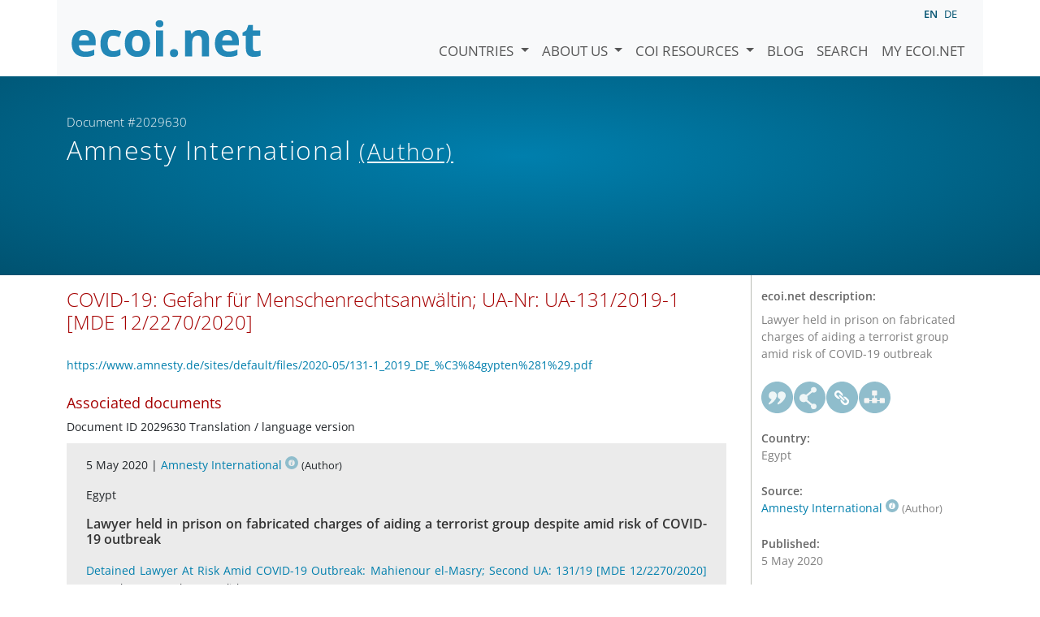

--- FILE ---
content_type: text/html; charset=utf-8
request_url: https://www.ecoi.net/en/document/2029630.html
body_size: 3535
content:
<!DOCTYPE html>
<html lang="en">

<head>
    <meta charset="UTF-8">
    <meta name="viewport" content="width=device-width, initial-scale=1.0, minimum-scale=1.0">
    <link rel="search" href="http://www.ecoi.net/opensearchdescription-en.xml"
        type="application/opensearchdescription+xml" title="ecoi.net">
    <link rel="alternate" hreflang="en" href="https://www.ecoi.net/en/document/2029630.html"><link rel="alternate" hreflang="de" href="https://www.ecoi.net/de/dokument/2029630.html"><meta name="dc.identifier" content="2029630">
<meta name="description" content="Lawyer held in prison on fabricated charges of aiding a terrorist group amid risk of COVID-19 outbreak">
<meta name="dc.coverage" content="Egypt">
<meta name="dc.title" content="COVID-19: Gefahr f&uuml;r Menschenrechtsanw&auml;ltin; UA-Nr: UA-131/2019-1 [MDE 12/2270/2020]">
<meta name="dc.source" content="https://www.amnesty.de/sites/default/files/2020-05/131-1_2019_DE_%C3%84gypten%281%29.pdf">
<meta name="dc.language" content="de">
<meta name="dc.date" content="2020-05-05">
<meta name="author" content="Amnesty International">
<meta name="dc.creator" content="Amnesty International">
<meta name="dc.rightsholder" content="Amnesty International">
<meta name="copyright" content="Amnesty International">
    <title>Amnesty International (Author): &ldquo;COVID-19: Gefahr für Menschenrechtsanwältin; UA-Nr: UA-131/2019-1 [MDE 12/2270/2020]&rdquo;, Document #2029630 - ecoi.net</title>
    <link rel="stylesheet" href="/site/templates/resources/dist/main.css?ts=1751880645">
    <script defer src="/site/templates/resources/dist/main.js?ts=1751880645"></script>
</head>

<body  data-countries-url="/en/countries/"
    data-my-ecoi-url="/en/my-ecoi.net/" data-doc-url="/en/document"
    data-imprint-url="/en/about/imprint/"
    data-search-url="/en/document-search/" >
        <div class="container hidden-print">
        <div class="row">
            <nav class="navbar navbar-expand-lg bg-light navbar-default">
                <a class="navbar-brand"
                    href="/" title="Go to ecoi.net homepage"> <img
                        alt="ecoi.net" width="240" height="54" src="/site/templates/resources/styles/ecoi_small.svg">
                </a>
                <button class="navbar-toggler" type="button" data-bs-toggle="collapse"
                    data-bs-target="#ecoiMainMenuCollapsible" aria-controls="ecoiMainMenuCollapsible"
                    aria-expanded="false" aria-label="Toggle navigation">
                    <span class="navbar-toggler-icon"></span>
                </button>

                <!-- Collect the nav links, forms, and other content for toggling -->
                <div class="collapse navbar-collapse" id="ecoiMainMenuCollapsible">
                    <!-- top navigation -->
                    <ul class="navbar-nav">
                        <li class="nav-item dropdown country-dropdown"><a href="/en/countries/" class="nav-link dropdown-toggle" data-bs-toggle="dropdown" data-toggle="dropdown">Countries <span class="caret"></span></a>
                    <ul class="dropdown-menu" data-web-command="stop-propagation">
                    <li class="visible-no-script"><a href="/en/countries/">Show all countries</a></li>
                    <li class="dropdown-item country-select-source"><label class="sr-only" for="county-top-select">Select a country</label><div><select id="county-top-select" class="form-control country-select" data-data-function="ecoi.menu.getCountryList" style="width: 15em"></select></div></li></ul></li><li class="nav-item dropdown "><a href="/en/about/" class="nav-link dropdown-toggle" data-toggle="dropdown" data-bs-toggle="dropdown" role="button" aria-haspopup="true" aria-expanded="false">About us <span class="caret"></span></a><ul class="dropdown-menu"><li class="dropdown-item"><a href="/en/about/about-ecoi.net/">About ecoi.net</a></li><li class="dropdown-item"><a href="/en/about/our-sources/">Our Sources</a></li><li class="dropdown-item"><a href="/en/about/our-publications/">Our publications</a></li><li class="dropdown-item"><a href="/en/about/help/">Search Help</a></li><li class="dropdown-item"><a href="/en/about/f.a.q/">F.A.Q.</a></li><li class="dropdown-item"><a href="/en/about/contact/">Contact</a></li><li class="dropdown-item"><a href="/en/about/data-protection-notice/">Data Protection Notice</a></li><li class="dropdown-item"><a href="/en/about/imprint/">Imprint &amp; Disclaimer</a></li></ul></li><li class="nav-item dropdown "><a href="/en/coi-resources/" class="nav-link dropdown-toggle" data-toggle="dropdown" data-bs-toggle="dropdown" role="button" aria-haspopup="true" aria-expanded="false">COI Resources <span class="caret"></span></a><ul class="dropdown-menu"><li class="dropdown-item"><a href="/en/coi-resources/quality-standards/">Quality Standards</a></li><li class="dropdown-item"><a href="/en/coi-resources/training/">Training</a></li><li class="dropdown-item"><a href="/en/coi-resources/coi-thesaurus/">COI Thesaurus</a></li><li class="dropdown-item"><a href="/en/coi-resources/acute-artificial-intelligence-for-country-of-origin-information-understanding-technical-and-ethical-implications/">ACUTE Project on AI</a></li><li class="dropdown-item"><a href="/en/coi-resources/other/">Other resources</a></li></ul></li><li class="nav-item"><a class="nav-link" href="/en/blog/">Blog</a></li><li class="nav-item"><a class="nav-link" href="/en/document-search/">Search</a></li><li class="nav-item"><a class="nav-link" href="/en/my-ecoi.net/">My ecoi.net</a></li>                    </ul>
                    <ul class="nav navbar-nav mt-2 navbar-top-right">
                        <li class="nav-item d-inline-block d-lg-none">Language: </li>
                        <li class="nav-item d-inline-block active pl-2" lang="en" title="English">en</li><li class="nav-item d-inline-block pl-2">
			<a class="language-switch" data-web-command="language-switch" lang="de" href="/de/dokument/2029630.html" title="German">de</a></li>                    </ul>
                </div>
            </nav>
        </div>
    </div>
    <noscript class="bg-warning text-center no-js-warning hidden-print">Enable JavaScript to get all ecoi.net features!</noscript>
        <div class="page-header-background">
        <div class="container">
            <div class="page-header">
                <div class="page-header-map page-header-minimum">
                    <div class="col-md-9"><p id="documentId" class="page-header-small-p">Document #2029630 </p><p class="page-header-title-p"><span class="doc-sources">Amnesty International <small>(Author)</small></span></p></div>                </div>
            </div>
        </div>
    </div>
    <div class="container">
    <div class="row">
        <div class="col-md-9 document-content">
            <h2 class="original-title">COVID-19: Gefahr für Menschenrechtsanwältin; UA-Nr: UA-131/2019-1 [MDE 12/2270/2020]</h2><p class="link"><a href="https://www.amnesty.de/sites/default/files/2020-05/131-1_2019_DE_%C3%84gypten%281%29.pdf">https://www.amnesty.de/sites/default/files/2020-05/131-1_2019_DE_%C3%84gypten%281%29.pdf</a></p><h3 class="mt-3">Associated documents</h3><div class="list-unstyled doc-list"><ul class="list-unstyled doc-list"><li>Document ID 2029630 Translation / language version</li><li class="doc-listelement" data-ecoi-id="2029287"><p class="doc-metadata">5 May 2020 | <span class="doc-sources"><a title="Read source description" href="/en/source/10960.html">Amnesty International<span></span></a> <small>(Author)</small></span></p><p class="doc-metadata">Egypt</p>
            <h4>Lawyer held in prison on fabricated charges of aiding a terrorist group despite amid risk of COVID-19 outbreak</h4><p class="doc-origtitle"><a class="no-tracking" target="_blank" href="/en/file/local/2029287/MDE1222702020ENGLISH.pdf">Detained Lawyer At Risk Amid COVID-19 Outbreak: Mahienour el-Masry; Second UA: 131/19 [MDE 12/2270/2020]</a> <small>(Appeal or News Release, English)</small></p><ul class="highlightings"></ul><div class="doc-buttons clearfix"><a target="_blank"  class="file  no-tracking" href="/en/file/local/2029287/MDE1222702020ENGLISH.pdf" title="Open document"><span class="file file-pdf"><span><span class="file-language">en</span></span></span></a><a href="#" class="graphbutton graphbutton-cite" data-web-command="doc-cite" title="Cite as"></a><a href="#" class="graphbutton graphbutton-share" data-web-command="share-url" title="Share"></a><a href="#" class="graphbutton graphbutton-link" data-web-command="doc-permalink" data-permalink-target="/en/document/2029287.html" title="Permalink"></a><a class="doc-internal" href="/en/document/2029287.html" title="Show document">ID 2029287</a></div></li></ul></div>
        </div>
        <div class="col-md-3">
            <div class="document-metadata sticky-top"
                data-ecoi-id="2029630">
                <a data-web-command="print" title="Print" class="print"> <span
                        class="fas fa-print document-metadata-print" aria-hidden="true"></span>
                </a>
                <dl>
                    <dt>ecoi.net description:</dt><dd><dd>Lawyer held in prison on fabricated charges of aiding a terrorist group amid risk of COVID-19 outbreak</dd><dt><a href="#" class="graphbutton graphbutton-cite" data-web-command="doc-cite" title="Cite as"></a><a href="#" class="graphbutton graphbutton-share" data-web-command="share-url" title="Share"></a><a href="#" class="graphbutton graphbutton-link" data-web-command="doc-permalink" data-permalink-target="/en/document/2029630.html" title="Permalink"></a><a href="#" class="graphbutton graphbutton-related" data-web-command="show-related-documents" title="Associated documents" data-related="{&quot;docId&quot;:2029630,&quot;relations&quot;:[{&quot;docId&quot;:[2029287],&quot;type&quot;:&quot;translation&quot;}]}"></a></dt><dt>Country:</dt><dd>Egypt</dd><dt>Source:</dt><dd><span class="doc-sources"><a title="Read source description" href="/en/source/10960.html">Amnesty International<span></span></a> <small>(Author)</small></span></dd><dt>Published:</dt><dd>5 May 2020<dd><dt>Original link:</dt><dd class="link">
                    <a target="_blank" rel="noopener" href="https://www.amnesty.de/sites/default/files/2020-05/131-1_2019_DE_%C3%84gypten%281%29.pdf">https://www.amnesty.de/sites/default/files/2020-05/131-1_2019_DE_%C3%84gypten%281%29.pdf</a><dd><dt>Document type:</dt><dd>Appeal or News Release<dd><dt>Language:</dt><dd>German<dd><dt>Document ID:</dt><dd>2029630<dd>                </dl>
            </div>
        </div>
    </div>
</div>
    <div class="container page-footer">
        <div class="row">
            <div class="col col-xs-6 col-md-3 hidden-print page-footer-logo">
                <a href="/"><img alt="ecoi.net" width="1106" height="335"
                        src="/site/templates/resources/styles/ecoi_footer.svg"></a>
            </div>

            <ul class="col col-xs-6 col-md-3">
                <li><strong>Austrian Red Cross</strong></li>
                <li>Austrian Centre for Country of Origin and Asylum Research and Documentation (ACCORD)</li>
            </ul>
            <ul class="col col-xs-6 col-md-3">
                <li>Wiedner Hauptstraße 32, 1041 Wien</li>
                <li><abbr title="Telefon">T</abbr> <a title="Telephone" href="tel:+43158900583">+43 1 589
                        00 583</a></li>
                <li><abbr title="Fax">F</abbr> <a title="Telefax" href="tel:+43158900589">+43 1 589 00
                        589</a></li>
                <li><a href="mailto:info@ecoi.net">info@ecoi.net</a></li>
            </ul>
            <ul class="col col-xs-6 col-md-3 hidden-print page-footer-vertical-on-sm">
                <li><a href="/en/about/contact/">Contact</a></li>
                <li><a href="/en/about/imprint/">Imprint &amp; Disclaimer</a></li>
                <li><a href="/en/about/f.a.q/">F.A.Q.</a></li>
                <li><a
                        href="/en/about/data-protection-notice/">Data Protection Notice</a>
                </li>
            </ul>
        </div>
    </div>
    <div class="container page-footer page-footer2">
        <p>ecoi.net is run by the Austrian Red Cross (department ACCORD) in cooperation with Informationsverbund Asyl &amp; Migration. ecoi.net is funded by the Asylum, Migration and Integration Fund, the Austrian Ministry of the Interior and Caritas Austria. ecoi.net is supported by ECRE &amp; UNHCR.</p>
        <ul>
            <li><a href="http://www.redcross.at/" title="Austrian Red Cross"><img height="40"
                        width="144" alt="Logo: Austrian Red Cross"
                        src="/site/templates/resources/styles/logo-rk-scaled.png"></a></li>
            <li><a href="http://accord.redcross.at/" title="Austrian Centre for Country of Origin and Asylum Research and Documentation"><img
                        height="40" width="103" alt="Logo: Austrian Centre for Country of Origin and Asylum Research and Documentation"
                        src="/site/templates/resources/styles/logo-accord-scaled.png"></a></li>
            <li><a href="https://ec.europa.eu/info/funding-tenders/find-funding/eu-funding-programmes/asylum-migration-and-integration-fund_en" title="Asylum, Migration and Integration Fund (AMIF) - European Union"><img height="40"
                        width="59" alt="Logo: Asylum, Migration and Integration Fund (AMIF) - European Union"
                        src="/site/templates/resources/styles/logo-eu-scaled.png"></a></li>
            <li><a href="http://bmi.gv.at/" title="Federal Ministry of the Interior (Austria)"><img height="40"
                        width="146" alt="Logo: Federal Ministry of the Interior (Austria)"
                        src="/site/templates/resources/styles/logo-bmi-2018-de.png"></a></li>
            <li><a href="http://www.asyl.net/" title="Informationsverbund Asyl &amp; Migration"><img
                        height="40" width="118" alt="Logo: Informationsverbund Asyl &amp; Migration"
                        src="/site/templates/resources/styles/logo-ivasyl-scaled.png"></a></li>
            <li><a href="http://www.unhcr.org/" title="UNHCR - The UN Refugee Agency"><img height="24"
                        width="140" alt="Logo: UNHCR - The UN Refugee Agency"
                        src="/site/templates/resources/styles/logo-unhcr-scaled.png"></a></li>
        </ul>
    </div>
    </body></html>